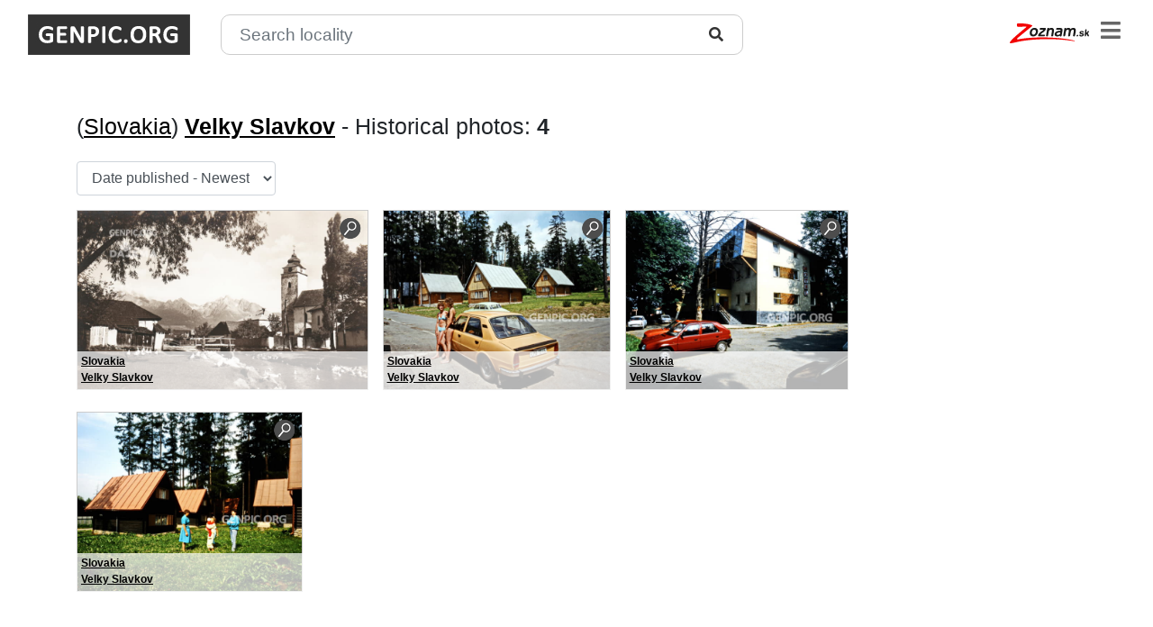

--- FILE ---
content_type: text/html; charset=UTF-8
request_url: https://genpic.zoznam.sk/locations/365
body_size: 4124
content:
<!doctype html>
<html lang="sk">
<head>
    <meta charset="utf-8">
<meta name="viewport" content="width=device-width, initial-scale=1, shrink-to-fit=no">

<link rel="stylesheet" href="https://genpic.zoznam.sk/vendor/bootstrap/css/bootstrap.min.css?v=0.52">
<link rel="stylesheet" href="https://genpic.zoznam.sk/vendor/fontawesome/css/all.css?v=0.52">
<link rel="stylesheet" href="https://genpic.zoznam.sk/vendor/fancybox/dist/jquery.fancybox.min.css?v=0.52">
<link rel="stylesheet" href="https://genpic.zoznam.sk/vendor/cookiebar/jquery.cookieBar.min.css?v=0.52">
<link rel="stylesheet" href="https://genpic.zoznam.sk/vendor/select2/css/select2.min.css?v=0.52">
<link rel="stylesheet" href="//code.jquery.com/ui/1.12.1/themes/base/jquery-ui.css">
<link rel="stylesheet" href="https://genpic.zoznam.sk/css/styles.css?v=1768977305">

<link rel="apple-touch-icon" sizes="57x57" href="/apple-icon-57x57.png">
<link rel="apple-touch-icon" sizes="60x60" href="/apple-icon-60x60.png">
<link rel="apple-touch-icon" sizes="72x72" href="/apple-icon-72x72.png">
<link rel="apple-touch-icon" sizes="76x76" href="/apple-icon-76x76.png">
<link rel="apple-touch-icon" sizes="114x114" href="/apple-icon-114x114.png">
<link rel="apple-touch-icon" sizes="120x120" href="/apple-icon-120x120.png">
<link rel="apple-touch-icon" sizes="144x144" href="/apple-icon-144x144.png">
<link rel="apple-touch-icon" sizes="152x152" href="/apple-icon-152x152.png">
<link rel="apple-touch-icon" sizes="180x180" href="/apple-icon-180x180.png">
<link rel="icon" type="image/png" sizes="192x192"  href="/android-icon-192x192.png">
<link rel="icon" type="image/png" sizes="32x32" href="/favicon-32x32.png">
<link rel="icon" type="image/png" sizes="96x96" href="/favicon-96x96.png">
<link rel="icon" type="image/png" sizes="16x16" href="/favicon-16x16.png">
<link rel="manifest" href="/manifest.json">
<meta name="msapplication-TileColor" content="#ffffff">
<meta name="msapplication-TileImage" content="/ms-icon-144x144.png">
<meta name="theme-color" content="#ffffff">


<!-- Didomi -->
<script type="text/javascript">window.gdprAppliesGlobally=true;(function(){function n(e){if(!window.frames[e]){if(document.body&&document.body.firstChild){var t=document.body;var r=document.createElement("iframe");r.style.display="none";r.name=e;r.title=e;t.insertBefore(r,t.firstChild)}else{setTimeout(function(){n(e)},5)}}}function e(r,i,o,c,s){function e(e,t,r,n){if(typeof r!=="function"){return}if(!window[i]){window[i]=[]}var a=false;if(s){a=s(e,n,r)}if(!a){window[i].push({command:e,version:t,callback:r,parameter:n})}}e.stub=true;e.stubVersion=2;function t(n){if(!window[r]||window[r].stub!==true){return}if(!n.data){return}var a=typeof n.data==="string";var e;try{e=a?JSON.parse(n.data):n.data}catch(t){return}if(e[o]){var i=e[o];window[r](i.command,i.version,function(e,t){var r={};r[c]={returnValue:e,success:t,callId:i.callId};n.source.postMessage(a?JSON.stringify(r):r,"*")},i.parameter)}}if(typeof window[r]!=="function"){window[r]=e;if(window.addEventListener){window.addEventListener("message",t,false)}else{window.attachEvent("onmessage",t)}}}e("__tcfapi","__tcfapiBuffer","__tcfapiCall","__tcfapiReturn");n("__tcfapiLocator");(function(e){var t=document.createElement("link");t.rel="preconnect";t.as="script";var r=document.createElement("link");r.rel="dns-prefetch";r.as="script";var n=document.createElement("link");n.rel="preload";n.as="script";var a=document.createElement("script");a.id="spcloader";a.type="text/javascript";a["async"]=true;a.charset="utf-8";var i="https://sdk.privacy-center.org/"+e+"/loader.js?target="+document.location.hostname;t.href="https://sdk.privacy-center.org/";r.href="https://sdk.privacy-center.org/";n.href=i;a.src=i;var o=document.getElementsByTagName("script")[0];o.parentNode.insertBefore(t,o);o.parentNode.insertBefore(r,o);o.parentNode.insertBefore(n,o);o.parentNode.insertBefore(a,o)})("6851976e-5ccc-43e6-bfe4-b929fcc27bc1")})();</script>
<script src="https://zoznamstatic.sk/didomi/didomi.plus.banner.min.js"></script>


<!-- Gemius -->
<script>
    var pp_gemius_identifier = 'nc.r4r8vJ.UOnFLuGmHnV5YUj_hpgGePIhZc92UU9Rf.u7';
    var pp_gemius_use_cmp = true;
    var pp_gemius_cmp_timeout = Infinity;
    // lines below shouldn't be edited
    function gemius_pending(i) { window[i] = window[i] || function() {var x = window[i+'_pdata'] = window[i+'_pdata'] || []; x[x.length]=arguments;};};
    gemius_pending('gemius_hit'); gemius_pending('gemius_event'); gemius_pending('pp_gemius_hit'); gemius_pending('pp_gemius_event');
    (function(d,t) {try {var gt=d.createElement(t),s=d.getElementsByTagName(t)[0],l='http'+((location.protocol=='https:')?'s':''); gt.setAttribute('async','async');
        gt.setAttribute('defer','defer'); gt.src=l+'://gask.hit.gemius.pl/xgemius.js'; s.parentNode.insertBefore(gt,s);} catch (e) {}})(document,'script');
</script>


<!-- Global site tag (gtag.js) - Google Analytics -->
<script async src="https://www.googletagmanager.com/gtag/js?id=G-QVGP81TDX5" type="didomi/javascript">
</script>
<script type="didomi/javascript">
    window.dataLayer = window.dataLayer || [];
    function gtag(){dataLayer.push(arguments);}
    gtag('js', new Date());

    gtag('config', 'G-QVGP81TDX5');
</script>

<script type='text/javascript' src='https://platform-api.sharethis.com/js/sharethis.js#property=64eb937f7373fd001949dc96&product=sop' async='async'></script>

                <title>Historical photos from the location: Velky Slavkov | GENPIC.ORG</title>
        <meta name="description" content="View historical photos from the location Velky Slavkov on GENPIC.ORG.">
    </head>
<body>

<div id="header" class="p-3">
    <div class="container-fluid">
        <div class="row">
            <div class="col-sm">
                <a href="https://genpic.zoznam.sk" id="genpic-logo"><img src="/img/logo.jpg?v=0.7" class="d-inline-block"></a>
                <i id="menu-open" class="fas fa-bars float-right"></i>
                <form id="sform" action="https://genpic.zoznam.sk/search" class="form-inline d-inline-block" style="vertical-align: bottom">
                    <div class="search search-header">
                        <input name="s" id="search-input" type="text" class="form-control mr-0" value="" id="inlineFormInputName2" placeholder="Search locality">
                        <button name="b" type="submit" class="btn btn-primary mr-0"><i class="fas fa-search" style="color: #333333 !important;"></i>
                        </button>
                        <button id="search-remove" type="button" class="btn btn-primary ml-3 delete invisible">
                            <i class="fas fa-times" style="color: #333333 !important;"></i></button>
                    </div>
                </form>

                <a href="https://www.zoznam.sk/" target="_blank" style="position: absolute; top: 8px; right: 55px"><img src="/img/logo-zoznam-black.svg?v=0.7" height="22"></a>
            </div>
        </div>
    </div>

    <div id="menu">
    <div class="container">
        <div class="row">
            <div class="col-sm">
                <i id="menu-close" class="fas fa-times float-right"></i>

                <ul>
                    <li><a href="https://genpic.zoznam.sk/countries">Countries</a></li>
                    <li><a href="https://genpic.zoznam.sk/categories">Categories</a></li>

                    <li><a href="https://genpic.zoznam.sk/contact">Contact</a></li>
                    <li><a href="/sk">Slovak</a></li>
                    <li><a href="/">English</a></li>
                </ul>
            </div>
        </div>
    </div>
</div>
</div>

<div class="min-height">
<!-- START: page content -->
    <div class="page-photos container mt-lg-5 mb-5">
        <div class="row">
            <div class="col-sm-12 mb-3">
                                    <h1>(<a href="https://genpic.zoznam.sk/countries/1">Slovakia</a>) <strong><a href="https://genpic.zoznam.sk/locations/365">Velky Slavkov</a></strong> - Historical photos: <strong>4</strong></h1>
                            </div>
        </div>
        <div class="row">
            <div class="col">
                                <form id="sorting" class="form-inline">
                    <div class="form-group mb-3 mr-3">
                        <select name="o" class="form-control">
                            <option value="1" >Date taken - Oldest</option>
                            <option value="2" >Date taken - Newest</option>
                            <option value="3" >Date published - Oldest</option>
                            <option value="4"  selected >Date published - Newest</option>
                        </select>
                    </div>

                    
                                    </form>
                            </div>
        </div>







        <div class="row">
            <div class="col-sm-12">
                                    <div class="search-item mb-3 mr-3">
                        <a href="https://genpic.zoznam.sk/12107">
                            <img
                                src="/pictures/small/12/12107.jpg?v=0.7"
                                height="200px" class="mb-2"
                                title="Village centre. Roman Catholic Church of St. Andrew the Apostle." alt="Village centre. Roman Catholic Church of St. Andrew the Apostle.">

                            <img src="/img/lupa.png?v=0.7" class="zoom">
                        </a>

                        <div class="search-item-overlay mb-2">
                            <p>
                                <a href="https://genpic.zoznam.sk/countries/1" title="Slovakia">
                                    <strong>Slovakia</strong>
                                </a>
                            </p>
                            <p>
                                <a href="https://genpic.zoznam.sk/locations/365" title="Velky Slavkov">
                                    <strong>Velky Slavkov</strong>
                                </a>
                            </p>
                                                    </div>
                    </div>
                                    <div class="search-item mb-3 mr-3">
                        <a href="https://genpic.zoznam.sk/5291">
                            <img
                                src="/pictures/small/5/5291.jpg?v=0.7"
                                height="200px" class="mb-2"
                                title="Cottage settlement Salas." alt="Cottage settlement Salas.">

                            <img src="/img/lupa.png?v=0.7" class="zoom">
                        </a>

                        <div class="search-item-overlay mb-2">
                            <p>
                                <a href="https://genpic.zoznam.sk/countries/1" title="Slovakia">
                                    <strong>Slovakia</strong>
                                </a>
                            </p>
                            <p>
                                <a href="https://genpic.zoznam.sk/locations/365" title="Velky Slavkov">
                                    <strong>Velky Slavkov</strong>
                                </a>
                            </p>
                                                    </div>
                    </div>
                                    <div class="search-item mb-3 mr-3">
                        <a href="https://genpic.zoznam.sk/5285">
                            <img
                                src="/pictures/small/5/5285.jpg?v=0.7"
                                height="200px" class="mb-2"
                                title="Motel." alt="Motel.">

                            <img src="/img/lupa.png?v=0.7" class="zoom">
                        </a>

                        <div class="search-item-overlay mb-2">
                            <p>
                                <a href="https://genpic.zoznam.sk/countries/1" title="Slovakia">
                                    <strong>Slovakia</strong>
                                </a>
                            </p>
                            <p>
                                <a href="https://genpic.zoznam.sk/locations/365" title="Velky Slavkov">
                                    <strong>Velky Slavkov</strong>
                                </a>
                            </p>
                                                    </div>
                    </div>
                                    <div class="search-item mb-3 mr-3">
                        <a href="https://genpic.zoznam.sk/5283">
                            <img
                                src="/pictures/small/5/5283.jpg?v=0.7"
                                height="200px" class="mb-2"
                                title="Autocamping - Cottages Tatry Holiday." alt="Autocamping - Cottages Tatry Holiday.">

                            <img src="/img/lupa.png?v=0.7" class="zoom">
                        </a>

                        <div class="search-item-overlay mb-2">
                            <p>
                                <a href="https://genpic.zoznam.sk/countries/1" title="Slovakia">
                                    <strong>Slovakia</strong>
                                </a>
                            </p>
                            <p>
                                <a href="https://genpic.zoznam.sk/locations/365" title="Velky Slavkov">
                                    <strong>Velky Slavkov</strong>
                                </a>
                            </p>
                                                    </div>
                    </div>
                            </div>
        </div>

        
    </div>
<!-- END: page content -->
</div>

<div id="footer" class="pt-3 pb-3">
    <div class="container">
        <div class="row">
            <div class="col-sm text-center">
                <ul class="list-inline">
                    <li class="list-inline-item"><a href="https://genpic.zoznam.sk/countries">Countries</a> |</li>
                    <li class="list-inline-item"><a href="https://genpic.zoznam.sk/categories">Categories</a> |</li>

                    <li class="list-inline-item"><a href="https://genpic.zoznam.sk/contact">Contact</a> |</li>
                    <li class="list-inline-item"><a href="/sk">Slovak</a> |</li>
                    <li class="list-inline-item"><a href="/">English</a></li>
                </ul>
            </div>
        </div>
        <div class="row">
            <div class="col-sm text-center">
                <p>
                    <small><a href="/cookies">Terms of Use and Privacy Policy</a></small> |
                    <small><a target="_self" href="javascript:Didomi.notice.show()" title="Nastavenie súkromia" rel="noopener">Privacy setting</a></small> |
                    <small><a href="https://media.zoznam.sk/reklama-u-nas" target="_blank">Advertisement</a></small>
                </p>
                <p><small>GENPIC.ORG © 2026 | Follow us
                        <a href="https://www.facebook.com/GENPIC.ORG" target="_blank"><img src="/img/fb.png?v=0.7" width="24" class="d-inline-block"></a></small></p>
            </div>
        </div>
    </div>
</div>

<script src="https://genpic.zoznam.sk/vendor/jquery/jquery-3.5.1.min.js?v=0.2"></script>
<script src="https://genpic.zoznam.sk/vendor/bootstrap/js/bootstrap.bundle.min.js?v=0.2"></script>
<script src="https://genpic.zoznam.sk/vendor/fancybox/dist/jquery.fancybox.min.js?v=0.2"></script>
<script src="https://genpic.zoznam.sk/vendor/select2/js/select2.full.min.js?v=0.2"></script>
<script src="https://code.jquery.com/ui/1.12.1/jquery-ui.js"></script>
<script>
    $(document).ready(function(){
        /* Mobile menu */
        $("#menu-open").click(function() {
            $("#menu").show();
            $("#menu-open").hide();
            $("#menu-close").show();
        });
        $("#menu-close").click(function() {
            $("#menu").hide();
            $("#menu-open").show();
            $("#menu-close").hide();
        });

        /* Sorting */
        $('#sorting select').change(function() {
            this.form.submit();
        });

        /* Ajax */
        $( "#search-input" ).autocomplete({
            source: "/autocomplete?lang=en",
            minLength: 2,
            select: function(event, ui) {
                $("#search-input").val(ui.item.label);
                $("#sform").submit();
            }
        });

        /* Select 2 */
        $('.select2').select2({
            "language": {
                "noResults": function(){
                    return "No Results Found";
                }
            }
        });

        /* Search bar */
        toggleSearchButton($("#search-input"));
        $("#search-input").keyup(function(){
            toggleSearchButton($(this));
        });

        $("#search-remove").click(function() {
            $("#search-input").val('');
            toggleSearchButton($("#search-input"));
        });

        function toggleSearchButton(input){
            if(input.val().length > 0){
                $("#search-remove").removeClass('invisible');
            }else{
                $("#search-remove").addClass('invisible');
                $("#search-input").focus();
            }
        }

    });
</script>

</body>
</html>
